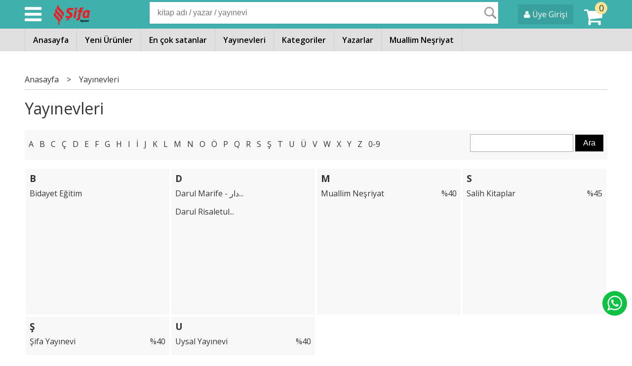

--- FILE ---
content_type: text/html; charset=utf-8;
request_url: https://www.sifayayinevi.com.tr/yayinevleri.html
body_size: 4480
content:
<!DOCTYPE html>
<html lang="tr-TR">
<head>
<meta http-equiv="Content-Type" content="text/html; charset=utf-8" />
<title>Yayınevleri</title>
<meta name="description" content="Yayınevleri" />
<meta name="keywords" content="Yayınevleri" />
<meta name="robots" content="index, follow" />
 




<meta name="viewport" content="width=device-width, initial-scale=1, maximum-scale=2"/>
<meta name="apple-mobile-web-app-capable" content="yes"/>





<link rel="dns-prefetch" href="//cdn1.dokuzsoft.com" />
<link rel="dns-prefetch" href="//stats.g.doubleclick.net" />
<link rel="dns-prefetch" href="//www.google-analytics.com" />
<link rel="dns-prefetch" href="//www.googleadservices.com" />

<link rel="shortcut icon" href="/u/sifayayinevi/favicon.ico?v=263" type="image/x-icon" />

<link type="text/css" href="/u/sifayayinevi/combine.css?v=263" rel="stylesheet" />

<meta name="yandex-verification" content="4393c6fcd0269576" />
<style>
.whatsapp-footer{
  position: fixed;
  bottom: 80px;
  right: 10px;
  z-index: 1000;
       font-size: 3em;
background: #0dc143;
width:50px;
height:50px;
display: flex;
align-items:center;
justify-content:center;
border-radius: 50%;
}
.whatsapp-footer a{color: #fff;}
.whatsapp-footer a span {font-size: 35px;}

</style>
<div class="whatsapp-footer"><a href="https://api.whatsapp.com/send?phone=905358301116&text="><span class="fa fa-whatsapp"></span></a></div></head>

<body><div class="page_0   ">
<div class="container   container_responsive  container_logged_out">
<div class="header_full_bg">
<div class="content_full_bg">
     
<div class="content_wrapper">

<div class="banner_top"></div>

 	 
<header class="header">
          
      <div class="cw header_content">
      
            <div class="ham-menu">
                <span class="fa fa-bars"></span>
                	<ul>
			<li ><a href="/" ><span>Anasayfa</span></a>
				</li>			
			<li ><a href="/yeni-urunler" ><span>Yeni Ürünler</span></a>
				</li>			
			<li ><a href="/en-cok-satanlar" ><span>En çok satanlar</span></a>
				</li>			
			<li ><a href="/yayinevleri.html" ><span>Yayınevleri</span></a>
				</li>			
			<li ><a href="/kategoriler.html" ><span>Kategoriler</span></a>
				</li>			
			<li ><a href="/yazarlar.html" ><span>Yazarlar</span></a>
				</li>			
			<li ><a href="/muallim-nesriyat" ><span>Muallim Neşriyat</span></a>
				</li>			
			
	</ul>
  
            </div>
            
            <div class="logo">
              <a href="https://www.sifayayinevi.com.tr/"><img src="/u/sifayayinevi/sifayayinevi-logo-1581411660.png" alt="sifayayinevi.com.tr" /></a>
            </div>               
               
            <div class="search_box" data-error-text="Arama için en az 3 karakter girmelisiniz.">	
	<form action="https://www.sifayayinevi.com.tr/search" onsubmit="return checkSearchForm(this);">
	<input type="hidden" name="p" value="Products" />
	<input type="hidden" id="q_field_active" name="q_field_active" value="0" />
		<div class="search_area">		
		<select name="ctg_id" class="inp_select">
		<option value="">Tüm kategorilerde</option>			
			
	<option value="1">Arapça Gramer</option>
	
	<option value="3">Dini</option>
	
	<option value="2">Eğitim</option>
	
	<option value="4">Kartela</option>
	
	<option value="5">Lügat</option>
	
	<option value="9">aile</option>
	
	<option value="10">Gönül Kitapları</option>
	
	<option value="12">Hobi &amp; Oyuncak</option>
	
	<option value="7">KADIN-AİLE</option>
	
	<option value="11">Kitap</option>
	
	<option value="8">Tarihi Roman</option>
	
	<option value="6">TASAVVUF</option>
								
		</select>	
		<input data-container="search_box" type="text" name="q"  id="qsearch" class="inp_text inp_search" value=""  placeholder="kitap adı / yazar / yayınevi " />
		<button type="submit" class="button button_search" name="search">Ara</button>
	</div>
	<a class="adv_search" href="https://www.sifayayinevi.com.tr/index.php?p=Products&amp;search_form=1" rel="nofollow">Detaylı Arama</a>	
		
		<input type="hidden" id="q_field" name="q_field" value="" />
	</form>
	<div class="clear"></div>
</div>                      
            
               
               <a class="cart_box " href="https://www.sifayayinevi.com.tr/cart">
	<span class="cart_icon"><span class="fa fa-shopping-cart"></span></span>
	<span class="cart_header"><span class="dy_cart_prd_count">0</span></span>	
</a>
                        
            <div class="user_menu">
         <ul class="user_menu_out">                  
         <li class="search-icon"><a href="#"><i class="fa fa-search"></i></a></li>
         <li><a href="https://www.sifayayinevi.com.tr/login" rel="nofollow"><i class="fa fa-user"></i> <span>Üye Girişi</span></a>
            <ul><li><div class="login_top_box">
	
	
	<div class="login_top_content">

		<form name="form1" method="post" action="https://www.sifayayinevi.com.tr/login">
    <input type="hidden" name="csrf_token" class="csrf_token" value=""  />
		<input  name="return_url" id="return_url"  type="hidden" value="K64UefdRdxfnkwajmIF8YFWZ7ctOT3zMGgRVlKkrh6dILHPVdMUNol6a5BWWunvO3ryzhv00+LtmIlGyqFyDPdwOFhAEPkrAbpd75Eh5jURzf5EP/oQZXQNZXD/PYl7bk6+DbieIpC+m4nN+8hNpVQ==" />
		<div class="login_top_form_container">
		<div class="login_top_row">	
			<input placeholder="Email Adresi" class="inp_text" name="email" id="email"  type="email" value="" />
		</div>

		<div class="login_top_row">		
			<input placeholder="Şifre" class="inp_text" name="password" id="password" type="password" value=""  />
		</div>
		<div class="login_top_row">		
			<input type="submit" class="button login_button" value="Giriş" />			
		</div>		
		<div class="login_top_row">
			<a class="login_top_forgot" href="https://www.sifayayinevi.com.tr/pass-forgot" rel="nofollow">Şifre Yenileme</a>
		</div>
		<div class="login_top_row">
    
              <a class="register_link" href="https://www.sifayayinevi.com.tr/register" rel="nofollow">Üye ol</a>		
           
    

		</div>
					<div class="login_top_row social_login_buttons" >
									
						
		</div>
					
		
		</div>
		</form>
		

		
	</div>
	<div class="login_top_footer"></div>
</div>	
</li></ul>   
         </li>                                    
      </ul>               
      
</div>   

      <div class="clear"></div>
    </div>

      
   <div class="clear"></div>   
    
    
    
    <nav class="main_menu">
       <div class="cw">       
       	<ul>
			<li ><a href="/" ><span>Anasayfa</span></a>
				</li>			
			<li ><a href="/yeni-urunler" ><span>Yeni Ürünler</span></a>
				</li>			
			<li ><a href="/en-cok-satanlar" ><span>En çok satanlar</span></a>
				</li>			
			<li ><a href="/yayinevleri.html" ><span>Yayınevleri</span></a>
				</li>			
			<li ><a href="/kategoriler.html" ><span>Kategoriler</span></a>
				</li>			
			<li ><a href="/yazarlar.html" ><span>Yazarlar</span></a>
				</li>			
			<li ><a href="/muallim-nesriyat" ><span>Muallim Neşriyat</span></a>
				</li>			
			
	</ul>
            
       <div class="clear"></div>
       </div>   
   </nav>
   
</header> 

<main class="content_body">

	<div class="clear"></div>
	
  	
			
	<div id="layout_style" class="content_body_cw cw layout_010">
        <div class="main_content">
              <div class="pub_list">

<div class="bread_crumbs">
<ul itemscope itemtype="https://schema.org/BreadcrumbList">
								
		   <li itemprop="itemListElement" itemscope itemtype="https://schema.org/ListItem">
		     <a itemprop="item" href="/">
		     <span itemprop="name">Anasayfa</span></a>
		     <meta itemprop="position" content="1" />
		   </li>
		   		   <li>&gt;</li>
		   		   
									
		   <li itemprop="itemListElement" itemscope itemtype="https://schema.org/ListItem">
		     <a itemprop="item" href="/yayinevleri.html">
		     <span itemprop="name">Yayınevleri</span></a>
		     <meta itemprop="position" content="2" />
		   </li>
		   		   
				
 </ul>
 <div class="clear"></div>
</div>	
<h1 class="contentHeader pubListHeader">Yayınevleri</h1>

<div class="letter_bar">
<form action="https://www.sifayayinevi.com.tr/index.php?">
	<input type="hidden" name="p" value="Publishers" />
	<span class="letter_items">
	
					<a class="letter_link" href="yayinevleri-A.html">A</a>
							<a class="letter_link" href="yayinevleri-B.html">B</a>
							<a class="letter_link" href="yayinevleri-C.html">C</a>
							<a class="letter_link" href="yayinevleri-Ç.html">Ç</a>
							<a class="letter_link" href="yayinevleri-D.html">D</a>
							<a class="letter_link" href="yayinevleri-E.html">E</a>
							<a class="letter_link" href="yayinevleri-F.html">F</a>
							<a class="letter_link" href="yayinevleri-G.html">G</a>
							<a class="letter_link" href="yayinevleri-H.html">H</a>
							<a class="letter_link" href="yayinevleri-I.html">I</a>
							<a class="letter_link" href="yayinevleri-İ.html">İ</a>
							<a class="letter_link" href="yayinevleri-J.html">J</a>
							<a class="letter_link" href="yayinevleri-K.html">K</a>
							<a class="letter_link" href="yayinevleri-L.html">L</a>
							<a class="letter_link" href="yayinevleri-M.html">M</a>
							<a class="letter_link" href="yayinevleri-N.html">N</a>
							<a class="letter_link" href="yayinevleri-O.html">O</a>
							<a class="letter_link" href="yayinevleri-Ö.html">Ö</a>
							<a class="letter_link" href="yayinevleri-P.html">P</a>
							<a class="letter_link" href="yayinevleri-Q.html">Q</a>
							<a class="letter_link" href="yayinevleri-R.html">R</a>
							<a class="letter_link" href="yayinevleri-S.html">S</a>
							<a class="letter_link" href="yayinevleri-Ş.html">Ş</a>
							<a class="letter_link" href="yayinevleri-T.html">T</a>
							<a class="letter_link" href="yayinevleri-U.html">U</a>
							<a class="letter_link" href="yayinevleri-Ü.html">Ü</a>
							<a class="letter_link" href="yayinevleri-V.html">V</a>
							<a class="letter_link" href="yayinevleri-W.html">W</a>
							<a class="letter_link" href="yayinevleri-X.html">X</a>
							<a class="letter_link" href="yayinevleri-Y.html">Y</a>
							<a class="letter_link" href="yayinevleri-Z.html">Z</a>
							<a class="letter_link" href="yayinevleri-0-9.html">0-9</a>
				
	</span>
	<span class="form_items">
		<input type="text" class="inp_text" value="" name="pq" id="pq" />
		<input class="button button_publisher_search" type="submit" value="Ara" />
	</span>
	<div class="clear"></div>
</form>
</div>



	<div class="letter_box">
		<div class="letter_header">B</div>
					<div class="pub_item">
				<a title="Bidayet Eğitim" href="https://www.sifayayinevi.com.tr/bidayet-egitim">
					<span class="pub_item_title">Bidayet Eğitim</span>
					<span class="count">(1 Kitap)</span>						
				</a>
			</div>	
			
			
					</div>
	<div class="letter_box">
		<div class="letter_header">D</div>
					<div class="pub_item">
				<a title="Darul Marife - دار المعرفة" href="https://www.sifayayinevi.com.tr/darul-marife-dar-alm-rft">
					<span class="pub_item_title">Darul Marife - دار...</span>
					<span class="count">(1 Kitap)</span>						
				</a>
			</div>	
			
			
					<div class="pub_item">
				<a title="Darul Risaletul Alemiyye" href="https://www.sifayayinevi.com.tr/darul-risaletul-alemiyye">
					<span class="pub_item_title">Darul Risaletul...</span>
					<span class="count">(1 Kitap)</span>						
				</a>
			</div>	
			
			
					</div>
	<div class="letter_box">
		<div class="letter_header">M</div>
					<div class="pub_item">
				<a title="Muallim Neşriyat" href="https://www.sifayayinevi.com.tr/muallim-nesriyat">
					<span class="pub_item_title">Muallim Neşriyat</span>
					<span class="count">(82 Kitap)</span>					<span class="discount">%40</span>	
				</a>
			</div>	
			
			
					</div>
	<div class="letter_box">
		<div class="letter_header">S</div>
					<div class="pub_item">
				<a title="Salih Kitaplar" href="https://www.sifayayinevi.com.tr/salih-kitaplar">
					<span class="pub_item_title">Salih Kitaplar</span>
					<span class="count">(1 Kitap)</span>					<span class="discount">%45</span>	
				</a>
			</div>	
			
			
					</div>
	<div class="letter_box">
		<div class="letter_header">Ş</div>
					<div class="pub_item">
				<a title="Şifa Yayınevi" href="https://www.sifayayinevi.com.tr/sifa-yayinevi">
					<span class="pub_item_title">Şifa Yayınevi</span>
					<span class="count">(70 Kitap)</span>					<span class="discount">%40</span>	
				</a>
			</div>	
			
			
					</div>
	<div class="letter_box">
		<div class="letter_header">U</div>
					<div class="pub_item">
				<a title="Uysal Yayınevi" href="https://www.sifayayinevi.com.tr/uysal-yayinevi">
					<span class="pub_item_title">Uysal Yayınevi</span>
					<span class="count">(220 Kitap)</span>					<span class="discount">%40</span>	
				</a>
			</div>	
			
			
					</div>

<div class="clear"></div>

</div>
                  </div>
      <div class="clear"></div>
	</div>
</main>


<div class="clear"></div>  

 
<footer class="footer">
	<div id="dump"></div>	
	<div class="cw">
		<div>
			<div class="footer_content">

				<div class="items_col items_col_70">
					<div class="footer_menu">
							<ul>
			<li ><a href="/iletisim.html" ><span>Müşteri Hizmetleri</span></a>
						<ul>
											<li ><a href="/hakkimizda" ><span>Hakkımızda</span></a>
						
													
						
						</li>
											<li ><a href="/kargo-ve-teslimat" ><span>Kargo ve Teslimat</span></a>
						
													
						
						</li>
											<li ><a href="/gizlilik-ve-guvenlik" ><span>Gizlilik ve Güvenlik</span></a>
						
													
						
						</li>
											<li ><a href="/siparis-kosullari" ><span>Sipariş Koşulları</span></a>
						
													
						
						</li>
											<li ><a href="/uyelik-kosullari" ><span>Üyelik Koşulları</span></a>
						
													
						
						</li>
											<li ><a href="/iletisim.html" ><span>İletişim</span></a>
						
													
						
						</li>
								
				</ul>
					</li>			
			<li ><a href="/yayinevleri.html" ><span>Yayınevleri</span></a>
				</li>			
			<li ><a href="/yazarlar.html" ><span>Yazarlar</span></a>
				</li>			
			<li ><a href="/kategoriler.html" ><span>Kategoriler</span></a>
				</li>			
			
	</ul>
		
					</div>
					<div class="clear"></div>	
				</div>
				<div class="items_col items_col_30">
					<div class="footer_adr_col">
					<div class="footer_adr_box">
					<span class="firm_title">Şifa Yayınevi</span><br/>
					Oruç Reis Mah. Tekstilkent Cad. B/10 Blok. No: 63 Tekstilkent Esenler/İstanbul<br />					
					<a href="tel:+90 212 567 12 09">+90 212 567 12 09</a>										&nbsp;&nbsp;&nbsp;<a href="tel:+90 535 830 11 16">+90 535 830 11 16</a>					</div>
					<div class="footer_social_menu">
						<div class="footer_header">Bizi takip edin</div>							
							<ul>
			<li ><a href="https://www.facebook.com/" target="_blank"><span><i class="fa fa-facebook"></i></span></a>
				</li>			
			<li ><a href="http://www.twitter.com/" target="_blank"><span><i class="fa fa-twitter"></i></span></a>
				</li>			
			<li ><a href="https://www.instagram.com/sifa.yayinevi/" target="_blank"><span><i class="fa fa-instagram"></i></span></a>
				</li>			
			
	</ul>
	
					</div>				
					</div>
					<div class="clear"></div>				
				</div>
				
				<div class="clear"></div>

				<div class="banner_footer"><img src="/i/visa_master.png" alt="eticaret visa master" /></div>
				
				<div class="logo_footer"><img src="/u/sifayayinevi/sifayayinevi-logo-1581411660.png" alt="sifayayinevi.com.tr" /></div>
				<div class="copyright">&copy; 2026 sifayayinevi.com.tr Tüm hakları saklıdır.</div> 
				<div class="clear"></div>		

			</div>
		</div>

	</div>
	
<div class="banner_cookie"><span class="close" onclick="$('.banner_cookie').hide()">X</span></div>	
					<div class="footer_whatsapp">
				<a href="https://api.whatsapp.com/send?phone=+90 535 830 11 16&text=https://www.sifayayinevi.com.tr/yayinevleri.html" target="blank">
					<span class="fa fa-whatsapp"></span>
				</a>
			</div>
		<div class="dy_logo"><a target="_blank" title="E-Ticaret"   href="https://www.dokuzsoft.com">E-ticaret</a>  <a title="E-Ticaret" target="_blank"  href="https://www.dokuzsoft.com"><img src="/i/logo-dokuzsoft.png" alt="E-Ticaret" width="60" height="15" /></a></div>


</footer>



<div style="display:none;">
		
	<div id="dummy_elm"></div>
  <div id="label_close">Kapat</div>
  <div class="button_adding_to_cart"></div>
  <div class="button_added_to_cart"></div>
</div>		

</div>
</div>
</div>
</div>
</div>


<form action="https://www.sifayayinevi.com.tr/">
<input type="hidden" id="http_url" value="https://www.sifayayinevi.com.tr/"  />
<input type="hidden" id="https_url" value="https://www.sifayayinevi.com.tr/"  />
<input type="hidden" id="label_add_to_cart" value="Sepete Ekle"  />
<input type="hidden" id="label_adding" value="Ekleniyor"  />
<input type="hidden" id="label_added" value="Eklendi"  />
<input type="hidden" id="user_discount" value="0"  />
<input type="hidden" id="user_discount_type" value=""  />
<input type="hidden" id="prd_id_discount_url" value="https://www.sifayayinevi.com.tr/index.php?p=Products&amp;get_special_price=1&amp;popup=1&amp;no_common=1"  />
<input type="hidden" id="csrf_token" value="ed75562ca245d37b2586a0b2640845a8"  />


        
</form><link type="text/css" href="https://maxcdn.bootstrapcdn.com/font-awesome/4.5.0/css/font-awesome.min.css" rel="stylesheet" /><link href='https://fonts.googleapis.com/css?family=Open+Sans:400,700,600&subset=latin,latin-ext' rel='stylesheet' type='text/css'>

<script  src="/u/sifayayinevi/combine.js?v=263"></script>


 
  <!-- Global site tag (gtag.js) - Google Analytics -->
<script async src="https://www.googletagmanager.com/gtag/js?id=UA-191440145-1"></script>
<script>
  window.dataLayer = window.dataLayer || [];
  function gtag(){dataLayer.push(arguments);}
  gtag('js', new Date());

  gtag('config', 'UA-191440145-1');
</script>
 
<script>
if (typeof cookieSettings !== 'undefined' && cookieSettings !== null) {
    // Değişken tanımlı ve null değilse, artık içindeki özellikleri kontrol edebiliriz.
    if (cookieSettings.categories) {
      cookieSettings.categories.marketing = true;
    }
  }
</script>



<script>
var aw_order_event_code="";
</script>



<!-- ~~~~~~~~~~~~~~~~~~~~~~~~~~~~~~~~~~~~~~~~~~~~~~~~~~~~~~~~~~~~~~~~ -->
<!--  Bu site DokuzSoft Eticaret Paketi kullanılarak yapılmıştır  -->
<!--                                                                  -->
<!--             @ Copyright 2026-->
<!--       Programın tüm hakları DokuzSoft adına kayıtlıdır.      -->
<!--               İrtibat İçin: www.dokuzsoft.com	              -->
<!-- ~~~~~~~~~~~~~~~~~~~~~~~~~~~~~~~~~~~~~~~~~~~~~~~~~~~~~~~~~~~~~~~~ --></body>
</html>
